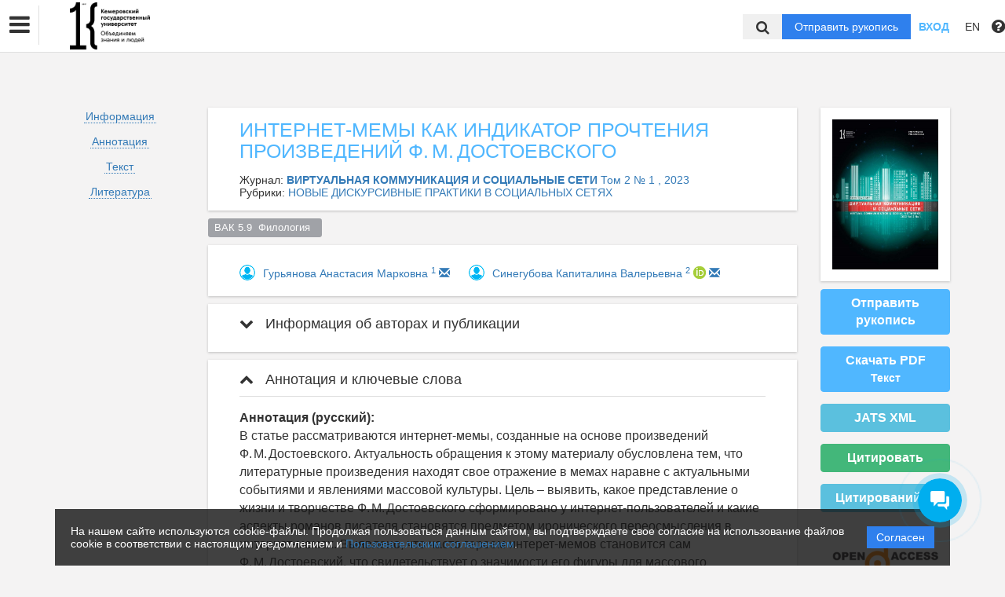

--- FILE ---
content_type: text/html; charset=UTF-8
request_url: https://vestnik-hss.kemsu.ru/ru/nauka/ajax/doi/57758/Article/citedby
body_size: 320
content:
{"crossref_count":1,"crossref_list":[{"journal_title":"Vestnik of Kostroma State University","article_title":"AFANASY FET IN THE MODERN DIGITAL SPACE (using the example of Internet folklore)","year":"2024","volume":"30","issue":"4","first_page":"101","type":"crossref","doi":"10.34216\/1998-0817-2024-30-4-101-107","authors":"Veronika I. AbramovaYuliya V. Arkhangel\u2019skaya, "}]}

--- FILE ---
content_type: text/css
request_url: https://vestnik-hss.kemsu.ru/bundles/journals/css/article.css
body_size: 14705
content:
/*--------------------------- Article page -----------------------------*/
.filter-block{
    -webkit-box-sizing: border-box;
    -moz-box-sizing: border-box;
    box-sizing: border-box;
    padding: 25px 20px 0;
    /*background: #f2f7fb;*/
    background-color: #fff;
    /*box-shadow: 1px 5px 4px 0px rgba(0, 0, 0, 0.08);*/
    margin-bottom: 50px;
}
.filter-search{
    margin-bottom: 25px;
    position: relative;
}
.filter-search-input{
    display: block;
    width: 100%;
    -webkit-box-sizing: border-box;
    -moz-box-sizing: border-box;
    box-sizing: border-box;
    padding: 0 60px 0 10px;
    height: 36px;
    border: 1px solid #2db1ee;
    font: 18px RobotoI;
    color: #555657;
}
.filter-search-input:focus{
    color: #000;
}
.filter-search-btn{
    position: absolute;
    right: 0;
    top: 0;
    height: 36px;
    width: 48px;
    background: #2db1ee;
    border: none;
    cursor: pointer;
    -webkit-transition: all 0.15s ease;
    -moz-transition: all 0.15s ease;
    -o-transition: all 0.15s ease;
    transition: all 0.15s ease;
}
.filter-search-btn:hover{
    opacity: 0.8;
}
.filter-search-btn:after{
    position: absolute;
    content: '';
    width: 24px;
    height: 24px;
    background:url(../images/icons-article.png) -69px -30px no-repeat;
    top: 50%;
    left: 50%;
    margin-top: -12px;
    margin-left: -12px;
}
.filter-title{
    color: #7e7e7e;
    font-size: 18px;
    padding-left: 35px;
    position: relative;
    margin-bottom: 15px;
}
.filter-title:before{
    position: absolute;
    content: '';
    width: 23px;
    height: 23px;
    background: url(../images/icons-article.png) 0 -69px no-repeat;
    top: 0;
    left: 1px;
}
.filter-select{
    margin-bottom: 30px;
    display: block;
    width: 100%;
    padding: 0 7px;
    height: 30px;
    border: 1px solid #2db1ee;
    font-size: 14px;
    color: #7e7e7e;
}
.filter-select option{
    padding: 2px 10px;
}
.filter-btn{
    display: block;
    width: 115px;
    margin: 0 auto;
    height: 38px;
    border-radius: 7px;
    font: 18px RobotoB;
    border: 0;
    cursor: pointer;
    color: #fff;
    background: #3cb878;
    -webkit-box-sizing: border-box;
    -moz-box-sizing: border-box;
    box-sizing: border-box;
}
.filter-btn:hover{
    opacity: 0.8;
}
.article-title{
    -webkit-box-sizing: border-box;
    -moz-box-sizing: border-box;
    box-sizing: border-box;
    padding-left: 93px;
    background: url(../images/presentation.png) 0 center no-repeat;
    margin-bottom: 30px;
    margin-top:-10px;
}
.article-title .name{
    color: #0072bc;
    font: 35px/40px 'Open Sans';
    margin-bottom: 12px;
}
.article-title .section{
    font-size: 14px;
    /*color: #747474;*/
}
.article-title .color{
    color: #0072bc;
    font: 16px 'Open Sans';
}
.entity-title{
    font-size:25px;
    color: #50b7ff;
    margin-bottom:15px;
    line-height:1.1em;
}
.sidebar-part{
    margin-bottom: 30px;
}
.sidebar-title{
    color: #0072bc;
    font: 18px 'Open Sans';
    margin-bottom: 15px;
    text-align: center;
    position: relative;
}
.sidebar-title .icon{
    margin-right: 10px;
    position: relative;
    bottom: -6px;
    margin-left: -20px;
}
.side-article-info{
    padding: 5px 10px;
    margin: 0 -20px;
}
.article-info-item{
    float: left;
    text-align: center;
    width: 30.3%;
    margin: 0 1.5% 17px;
}
.aii-icon{
    margin-bottom: 5px;
    height: 22px;
}
.aii-icon:before{
    content: '';
    width: 1px;
    height: 100%;
    display: inline-block;
    vertical-align: bottom;
    margin-left: -5px;
}
.aii-icon img{
    display: inline-block;
    vertical-align: bottom;
}
.aii-digits{
    font-size: 20px;
    color: #333;
}
.aii-text{
    color: #333;
}
.social-share{
    text-align: center;
}
.social-share-item{
    display: inline-block;
    vertical-align: middle;
    width: 26px;
    height: 26px;
    margin: 0 7px;
}
.social-share-item:hover{
    opacity: 0.8;
}
.social-share-item.fb{
    background:url(../images/social-article.png) 0 0 no-repeat;
}
.social-share-item.tw{
    background:url(../images/social-article.png) -28px 0 no-repeat;
}
.social-share-item.gp{
    background:url(../images/social-article.png) -55px 0 no-repeat;
}
.social-share-item.lin{
    background:url(../images/social-article.png) -83px 0 no-repeat;
}
.social-share-item.vk{
    background:url(../images/social-article.png) -111px 0 no-repeat;
}
.article-content-list{
    padding:0;
    padding-top: 5px;
}
.acl-item{
    margin-bottom: 7px;
    font-size: 14px;
    list-style-type: none;
}
.acl-item a{
    text-decoration: none;
    color: #0072bc;
}
.content-title{
    color: #0072bc;
    font: 22px/26px 'Open Sans';
    margin-bottom: 32px;
}
.content-part{
    padding-bottom: 20px;
    margin-bottom: 25px;
    border-bottom: 1px solid #dcdcdc;
}
    .content-part-title{
        margin-bottom: 15px;
        color: #0072bc;
        font: 18px 'Open Sans';
    }
    .content-part-title span{
        position: relative;
    }
    .content-part-title span:after{
        content: '';
        position: absolute;
        width: 7px;
        height: 13px;
        background:url(../images/icons-article.png) -94px -30px no-repeat;
        right: -16px;
        top: 7px;
    }
    .content-part:last-child{
        border-bottom:none;
        margin-bottom:0;
    }
    .open-part.open .content-part-title span:after{
        background:url(../images/icons-article.png) -94px -44px no-repeat;
        width: 13px;
        height: 7px;
        right: -19px;
        top:11px;
    }
.article-info{
    position: relative;
    font-size: 14px;
    /*color: #797979;*/
    /*padding-right: 260px;*/
}
.article-info-row{
    margin-bottom: 8px;
    font-size:14px;
    display: flex;
}
    .article-info-row .name{
        color: #0072bc;
        width:180px;
        line-height:1.2em;
        flex-shrink:0;
    }
    .article-info-row .data{
        word-wrap:break-word;
    }
    .article-info-row .data a{
        word-wrap:break-word;
        overflow: hidden;
        text-overflow: ellipsis;
    }
.citate-btn{
    /*position: absolute;*/
    max-width: 200px;
    width:100%;
    cursor: pointer;
    border-radius: 5px;
    text-align: center;
    box-shadow: 0px 6px 7px 0px rgba(56, 56, 56, 0.14);
    color: #fff;
    background: #3cb878;
    text-transform: uppercase;
    right: 40px;
    bottom: 0;
    height: 36px;
    font: 14px/36px 'Open Sans';
    margin-bottom:20px;
}
.citate-btn:hover{
    opacity: 0.8;
}
.person-title{
    margin-top: 20px;
    margin-bottom: 10px;
    font: 16px 'Open Sans';
    color: #0072bc;
}
.person-block{
    margin-bottom: 5px;
}
.person-item{
    /*float: left;*/
    /*width: 24%;*/
    /*margin-right: 1%;*/
    margin-bottom:10px;
}
    .person-item.col-sm-4:nth-child(3n+1){
        clear: both;
    }
    .person-item.col-sm-6:nth-child(2n+1){
        clear: both;
    }
.person-item .name{
    color: #0072bc;
    display: inline-block;
    line-height: 16px;
}
.article-text{
    font-size:1.14em;
    line-height:1.5;
}
    .article-text p{
        margin-bottom: 20px;
    }
    .article-text p:last-child{
        margin-bottom:0;
    }
    .article-text .color{
        color: #3cb878;
    }
    .article-text table {
        width: 100% !important;
        margin-right: 0 !important;
        margin-left: 0 !important;
    }
    .article-text table td{
        white-space: normal !important;
    }
    .article-text img{
        max-width:100%;
        height:auto !important;
    }
.article-functions{
    margin: 30px 0 15px;
}
.article-functions-item{
    display: inline-block;
    vertical-align: bottom;
    margin-right: 13px;
    width: 170px;
    text-align: center;
}
.afi-icon{
    height: 31px;
    margin-bottom: 7px;
}
.afi-icon:before{
    content: '';
    width: 1px;
    height: 100%;
    margin-left: -5px;
    display: inline-block;
    vertical-align: middle;
}
.afi-icon img{
    display: inline-block;
    vertical-align: middle;
}
.afi-btn{
    -webkit-box-sizing: border-box;
    -moz-box-sizing: border-box;
    box-sizing: border-box;
    border: 1px solid #42b9f0;
    border-radius: 5px;
    cursor: pointer;
    height: 26px;
    line-height: 24px;
    text-align: center;
    color: #42b9f0;
    -webkit-transition: all 0.15s ease;
    -moz-transition: all 0.15s ease;
    -o-transition: all 0.15s ease;
    transition: all 0.15s ease;
}
.afi-btn:hover{
    color: #fff;
    background: #42b9f0;
}
.read .afi-btn{
    color: #3cb878;
    border-color: #3cb878;
}
.read .afi-btn:hover{
    color: #fff;
    background: #3cb878;
}
.comments{
    margin-bottom: 100px;
    padding-top: 30px;
    background: #fff;
    margin-top: -12px;
}
.comments-title{
    font: 18px 'Open Sans';
    color: #0072bc;
    margin-bottom: 30px;
}
.write-comment{
    font: 14px 'Open Sans';
    position: relative;
    margin-left: 42px;
    margin-bottom: 30px;
}
.write-comment .fake-link:before{
    content: '';
    position: absolute;
    width: 27px;
    height: 26px;
    background: url(../images/icons-article.png) -24px -70px no-repeat;
    left: -42px;
    top: -3px;
}
.write-comment .fake-link{
    color: #000;
}
.write-comment .fake-link:hover{
    opacity: 0.8;
}
.add-comment{
    display: none;
    margin-bottom: 40px;
}
.add-comment-textarea{
    display: block;
    width: 100%;
    -webkit-box-sizing: border-box;
    -moz-box-sizing: border-box;
    box-sizing: border-box;
    padding: 6px 10px;
    height: 120px;
    resize:none;
    margin-bottom: 15px;
    border: 1px solid #dcdcdc;
    border-radius: 8px;
    font: 14px 'Open Sans';
}
.add-comment-btn{
    background: #3cb878 none repeat scroll 0 0;
    border-radius: 5px;
    box-shadow: 0 6px 7px 0 rgba(56, 56, 56, 0.14);
    color: #fff;
    cursor: pointer;
    font: 14px/36px 'Open Sans';
    height: 36px;
    text-align: center;
    text-transform: uppercase;
    border:none;
    padding: 0 20px;
}
.add-comment-btn:hover{
    opacity: 0.8;
}
.comments-list{
    position: relative;
    padding-top: 10px;
}
.comments-list:before{
    position: absolute;
    content: '';
    background: #a6a6a6;
    width: 110px;
    height: 3px;
    top: 0;
    left: 0;
}
.comments-list-item{
    padding: 20px 0 15px;
}
.comments-list-item + .comments-list-item{
    border-top: 1px solid  #dcdcdc;
}
.cli-avatar{
    float: left;
    width: 15%;
    max-width: 110px;
    -webkit-box-sizing: border-box;
    -moz-box-sizing: border-box;
    box-sizing: border-box;
    padding-left: 10px;
}
.cli-info{
    float: left;
    width: 85%;
    padding-top: 5px;
}
.cli-name{
    font: 16px 'Open Sans';
    color: #0072bc;
    margin-bottom: 5px;
}
.cli-time{
    font: 14px 'Open Sans';
    color: #535455;
    margin-bottom: 15px;
}
.cli-text{
    margin-bottom: 15px;
}
.cli-text p{
    margin-bottom: 13px;
}
.cli-text p:last-child{
    margin-bottom: 0;
}
.cli-like{
    position: relative;
    padding-left: 36px;
    color: #0072bc;
    font: 17px 'Open Sans';
    margin-top: 20px;
    margin-bottom: 30px;
}
.cli-like:before{
    position: absolute;
    content: '';
    width: 27px;
    height: 24px;
    background: url(../images/icons-article.png) -52px -55px no-repeat;
    left: 0;
    top: 0;
}
.more-comments{
    font: 14px 'Open Sans';
    cursor: pointer;
    text-align: center;
}
.more-comments .fake-link:hover{
    opacity: 0.8;
}
.cover-title{
    background: none;
    padding-left:0;
}
    .cover-title img{
        max-width: 100%;
    }
.open-part .content-part-title{
    cursor: pointer;
}
.open-part-content{
    display: none;
}
    .open .open-part-content{
        display: block;
    }
    .open-part-content img{
        max-width:100%;
    }
.article-page .content-block{
    margin-bottom:10px;
}
.article-page .avatar{
    width:20px;
    height:20px;
}
.article-page .author-list-item{
    display: inline-flex;
    margin-right:20px;
}
.classifs-tags{
    margin-bottom:5px;
}
@media print {
    .classifs-tags {
        padding-left: 1rem;
    }

    a[href]:after {
        content: '' !important;
    }
}

mjx-math.MJX-TEX {
    line-height: 1 !important;
    white-space: wrap !important;
}

    .classifs-tags .label{
        font-size: 0.9em;
        display: inline-block;
        line-height: 1.5;
        margin-bottom: 5px;
        font-weight: normal;
        overflow-wrap: break-word;
        white-space: pre-wrap;
        text-align: start;
    }
    .classifs-tags a:hover{
        opacity:0.8;
    }
.article-sidebar .btn{
    display:block;
    width:100%;
    margin-bottom:15px;
    white-space: normal;
}
@media print {
    .breadcrumbs,
    .article-navigation,
    .article-sidebar {
        display: none !important;
    }
}
.article-cover{
    text-align: center;
}
    .article-cover .article-cover-access img{
        max-width:100%;
        max-height:200px;
    }

.article-cover-access{
    text-align: center;
    padding:15px;
    margin-bottom:15px;
}

.article-cover-access img{
    max-width:100%;
}
.panel-article{
    background-color: none;
    border:none;
    box-shadow: none;
}
    .panel-article-heading{
        padding-top:0;
        padding-left:0;
        padding-right:0;
        position: relative;
        z-index: 10;
    }
    .panel-article-heading a:hover,
    .panel-article-heading a:focus{
        text-decoration: none;
    }
    .panel-article-heading .fa{
        margin-right:10px;
    }
    .panel-article-title{
        font-size:18px;
    }
    .panel-article-body{
        padding-right:0;
        padding-bottom:0;
        padding-left:0;
    }
.article-navigation{}
    .article-navigation li{
        margin-bottom: 10px;
        margin-left:auto;
        margin-right:auto;
        width:120px;
        text-align: center;
        padding: 3px 5px;
    }
    .article-navigation a{
        text-decoration: none;
        border-bottom:1px dotted;
        padding:0 2px;
    }
    .elite-navigation li{
        width:auto;
    }
.article-page-content .info-block{
    padding-left:40px;
    padding-right:40px;
}
.article-page-content .article-info-row{
    display: flex;
    margin-bottom: 12px;
}
    .article-info-row .key{
        width:150px;
        margin-right:10px;
        flex-shrink: 0;
    }
/*-------------------------- /Article page -----------------------------*/
@media(max-width: 991px){
    .entity-title{
        font-size:24px;
        line-height:1.25em;
    }
    .article-cover img{

    }
    .article-navigation{
        text-align: center;
    }
    .article-navigation li{
        display: inline-block;
        margin-left:10px;
        margin-right:10px;
    }
    .article-page-content .info-block{
        padding-left:20px;
        padding-right:20px;
    }
}